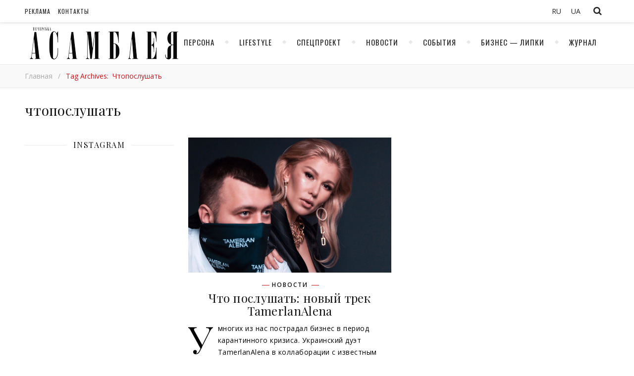

--- FILE ---
content_type: text/html; charset=UTF-8
request_url: https://pajournal.com.ua/ru/tag/chtoposlushat/
body_size: 8475
content:
<!DOCTYPE html>
<html lang="ru-RU">
<head>

	<meta charset="UTF-8">
	<!-- <meta name="description" content=""> -->
	<!-- Mobile Specific Meta -->
	<meta name="viewport" content="width=device-width, initial-scale=1, maximum-scale=1">
	<meta name='robots' content='index, follow, max-image-preview:large, max-snippet:-1, max-video-preview:-1' />
<link rel="alternate" hreflang="ru" href="https://pajournal.com.ua/ru/tag/chtoposlushat/" />

	<!-- This site is optimized with the Yoast SEO plugin v19.5.1 - https://yoast.com/wordpress/plugins/seo/ -->
	<link media="all" href="https://pajournal.com.ua/wp-content/cache/autoptimize/css/autoptimize_87ccbab1177da9a13366bbb33592e0fc.css" rel="stylesheet" /><title>Архивы чтопослушать | Печерская ассамблея | Журнал Печерская ассамблея</title>
	<link rel="canonical" href="https://pajournal.com.ua/ru/tag/chtoposlushat/" />
	<meta property="og:locale" content="ru_RU" />
	<meta property="og:type" content="article" />
	<meta property="og:title" content="Архивы чтопослушать | Печерская ассамблея | Журнал Печерская ассамблея" />
	<meta property="og:url" content="https://pajournal.com.ua/ru/tag/chtoposlushat/" />
	<meta property="og:site_name" content="Печерская ассамблея | Журнал Печерская ассамблея" />
	<meta name="twitter:card" content="summary_large_image" />
	<script type="application/ld+json" class="yoast-schema-graph">{"@context":"https://schema.org","@graph":[{"@type":"CollectionPage","@id":"https://pajournal.com.ua/ru/tag/chtoposlushat/","url":"https://pajournal.com.ua/ru/tag/chtoposlushat/","name":"Архивы чтопослушать | Печерская ассамблея | Журнал Печерская ассамблея","isPartOf":{"@id":"https://pajournal.com.ua/ru/#website"},"primaryImageOfPage":{"@id":"https://pajournal.com.ua/ru/tag/chtoposlushat/#primaryimage"},"image":{"@id":"https://pajournal.com.ua/ru/tag/chtoposlushat/#primaryimage"},"thumbnailUrl":"https://pajournal.com.ua/wp-content/uploads/2020/04/IMG_1799.jpg","breadcrumb":{"@id":"https://pajournal.com.ua/ru/tag/chtoposlushat/#breadcrumb"},"inLanguage":"ru-RU"},{"@type":"ImageObject","inLanguage":"ru-RU","@id":"https://pajournal.com.ua/ru/tag/chtoposlushat/#primaryimage","url":"https://pajournal.com.ua/wp-content/uploads/2020/04/IMG_1799.jpg","contentUrl":"https://pajournal.com.ua/wp-content/uploads/2020/04/IMG_1799.jpg","width":1155,"height":770},{"@type":"BreadcrumbList","@id":"https://pajournal.com.ua/ru/tag/chtoposlushat/#breadcrumb","itemListElement":[{"@type":"ListItem","position":1,"name":"чтопослушать"}]},{"@type":"WebSite","@id":"https://pajournal.com.ua/ru/#website","url":"https://pajournal.com.ua/ru/","name":"Печерская ассамблея | Журнал Печерская ассамблея","description":"","publisher":{"@id":"https://pajournal.com.ua/ru/#organization"},"potentialAction":[{"@type":"SearchAction","target":{"@type":"EntryPoint","urlTemplate":"https://pajournal.com.ua/ru/?s={search_term_string}"},"query-input":"required name=search_term_string"}],"inLanguage":"ru-RU"},{"@type":"Organization","@id":"https://pajournal.com.ua/ru/#organization","name":"Журнала \"Печерская Ассамблея\"","url":"https://pajournal.com.ua/ru/","sameAs":[],"logo":{"@type":"ImageObject","inLanguage":"ru-RU","@id":"https://pajournal.com.ua/ru/#/schema/logo/image/","url":"https://pajournal.com.ua/wp-content/uploads/2021/03/Logo-PA-magazine-black.png","contentUrl":"https://pajournal.com.ua/wp-content/uploads/2021/03/Logo-PA-magazine-black.png","width":5000,"height":1382,"caption":"Журнала \"Печерская Ассамблея\""},"image":{"@id":"https://pajournal.com.ua/ru/#/schema/logo/image/"}}]}</script>
	<!-- / Yoast SEO plugin. -->


<link rel='dns-prefetch' href='//fonts.googleapis.com' />
<link rel='dns-prefetch' href='//s.w.org' />
<link rel="alternate" type="application/rss+xml" title="Печерская ассамблея | Журнал Печерская ассамблея &raquo; Лента" href="https://pajournal.com.ua/ru/feed/" />
<link rel="alternate" type="application/rss+xml" title="Печерская ассамблея | Журнал Печерская ассамблея &raquo; Лента комментариев" href="https://pajournal.com.ua/ru/comments/feed/" />
<link rel="alternate" type="application/rss+xml" title="Печерская ассамблея | Журнал Печерская ассамблея &raquo; Лента метки чтопослушать" href="https://pajournal.com.ua/ru/tag/chtoposlushat/feed/" />
<script type="text/javascript">
window._wpemojiSettings = {"baseUrl":"https:\/\/s.w.org\/images\/core\/emoji\/13.1.0\/72x72\/","ext":".png","svgUrl":"https:\/\/s.w.org\/images\/core\/emoji\/13.1.0\/svg\/","svgExt":".svg","source":{"concatemoji":"https:\/\/pajournal.com.ua\/wp-includes\/js\/wp-emoji-release.min.js?ver=5.9.12"}};
/*! This file is auto-generated */
!function(e,a,t){var n,r,o,i=a.createElement("canvas"),p=i.getContext&&i.getContext("2d");function s(e,t){var a=String.fromCharCode;p.clearRect(0,0,i.width,i.height),p.fillText(a.apply(this,e),0,0);e=i.toDataURL();return p.clearRect(0,0,i.width,i.height),p.fillText(a.apply(this,t),0,0),e===i.toDataURL()}function c(e){var t=a.createElement("script");t.src=e,t.defer=t.type="text/javascript",a.getElementsByTagName("head")[0].appendChild(t)}for(o=Array("flag","emoji"),t.supports={everything:!0,everythingExceptFlag:!0},r=0;r<o.length;r++)t.supports[o[r]]=function(e){if(!p||!p.fillText)return!1;switch(p.textBaseline="top",p.font="600 32px Arial",e){case"flag":return s([127987,65039,8205,9895,65039],[127987,65039,8203,9895,65039])?!1:!s([55356,56826,55356,56819],[55356,56826,8203,55356,56819])&&!s([55356,57332,56128,56423,56128,56418,56128,56421,56128,56430,56128,56423,56128,56447],[55356,57332,8203,56128,56423,8203,56128,56418,8203,56128,56421,8203,56128,56430,8203,56128,56423,8203,56128,56447]);case"emoji":return!s([10084,65039,8205,55357,56613],[10084,65039,8203,55357,56613])}return!1}(o[r]),t.supports.everything=t.supports.everything&&t.supports[o[r]],"flag"!==o[r]&&(t.supports.everythingExceptFlag=t.supports.everythingExceptFlag&&t.supports[o[r]]);t.supports.everythingExceptFlag=t.supports.everythingExceptFlag&&!t.supports.flag,t.DOMReady=!1,t.readyCallback=function(){t.DOMReady=!0},t.supports.everything||(n=function(){t.readyCallback()},a.addEventListener?(a.addEventListener("DOMContentLoaded",n,!1),e.addEventListener("load",n,!1)):(e.attachEvent("onload",n),a.attachEvent("onreadystatechange",function(){"complete"===a.readyState&&t.readyCallback()})),(n=t.source||{}).concatemoji?c(n.concatemoji):n.wpemoji&&n.twemoji&&(c(n.twemoji),c(n.wpemoji)))}(window,document,window._wpemojiSettings);
</script>

	














<link rel='stylesheet' id='guapa-tt-oswald-font-css'  href='//fonts.googleapis.com/css?family=Oswald%3A100%2C300%2C400%2C700%26subset%3Dlatin%2Clatin-ext%2Ccyrillic&#038;ver=1.0.0' type='text/css' media='all' />
<link rel='stylesheet' id='guapa-tt-playfair-font-css'  href='//fonts.googleapis.com/css?family=Playfair+Display%3A400%2C700%26subset%3Dlatin%2Clatin-ext%2Ccyrillic&#038;ver=1.0.0' type='text/css' media='all' />
<link rel='stylesheet' id='guapa-tt-opensans-font-css'  href='//fonts.googleapis.com/css?family=Open+Sans%3A400italic%2C400%2C600italic%2C600%2C700italic%2C700%26subset%3Dlatin%2Clatin-ext%2Ccyrillic&#038;ver=1.0.0' type='text/css' media='all' />
<link rel='stylesheet' id='guapa-tt-zeyada-font-css'  href='//fonts.googleapis.com/css?family=Zeyada&#038;ver=1.0.0' type='text/css' media='all' />
<script type='text/javascript' src='https://pajournal.com.ua/wp-includes/js/jquery/jquery.min.js?ver=3.6.0' id='jquery-core-js'></script>

<link rel="https://api.w.org/" href="https://pajournal.com.ua/ru/wp-json/" /><link rel="alternate" type="application/json" href="https://pajournal.com.ua/ru/wp-json/wp/v2/tags/406" /><link rel="EditURI" type="application/rsd+xml" title="RSD" href="https://pajournal.com.ua/xmlrpc.php?rsd" />
<link rel="wlwmanifest" type="application/wlwmanifest+xml" href="https://pajournal.com.ua/wp-includes/wlwmanifest.xml" /> 
<meta name="generator" content="WordPress 5.9.12" />
<meta name="generator" content="WPML ver:4.5.14 stt:45,54;" />
   <script type="text/javascript">
   var _gaq = _gaq || [];
   _gaq.push(['_setAccount', 'UA-159944075-1']);
   _gaq.push(['_trackPageview']);
   (function() {
   var ga = document.createElement('script'); ga.type = 'text/javascript'; ga.async = true;
   ga.src = ('https:' == document.location.protocol ? 'https://ssl' : 'http://www') + '.google-analytics.com/ga.js';
   var s = document.getElementsByTagName('script')[0]; s.parentNode.insertBefore(ga, s);
   })();
   </script>
<meta property="og:image" content="https://pajournal.com.ua/wp-content/uploads/2020/04/IMG_1799.jpg"/><meta property="og:image:width" content="1024"/><meta property="og:image:height" content="683"/><meta property="og:locale" content="ru_ru" /><meta property="og:title" content="Что послушать: новый трек TamerlanAlena"/><meta property="og:url" content="https://pajournal.com.ua/ru/news/chto-poslushat-novyj-trek-tamerlanalena/"/><meta property="og:site_name" content="Печерская ассамблея | Журнал Печерская ассамблея"/><meta property="og:description" content="
У многих из нас пострадал бизнес в период карантинного кризиса. Украинский дуэт TamerlanAlena в коллаборации с известным израильским диджеем Zvika Brand представили совместный ироничный  " /><link rel="icon" href="https://pajournal.com.ua/wp-content/uploads/2020/07/favicon.png" sizes="32x32" />
<link rel="icon" href="https://pajournal.com.ua/wp-content/uploads/2020/07/favicon.png" sizes="192x192" />
<link rel="apple-touch-icon" href="https://pajournal.com.ua/wp-content/uploads/2020/07/favicon.png" />
<meta name="msapplication-TileImage" content="https://pajournal.com.ua/wp-content/uploads/2020/07/favicon.png" />
	<!-- Include js plugin -->
	
</head>

<body data-rsssl=1 class="archive tag tag-chtoposlushat tag-406 " >

<!-- Close Plus Sidebar -->
<div class="fixed-sidebar-close"></div>
<!-- Close Plus Sidebar -->
<div class="fixed-sidebar" data-width="330">
	<div class="fixed-sidebar-close-btn">
		<i class="fa fa-reply"></i>
	</div>
	</div>

<div class="main-wrap">

	
<!-- Search Form -->
<form  method="get" id="searchform" class="header-search-form container" action="https://pajournal.com.ua/ru/"><div class="outer"><div class="inner"><div class="search-input-wrap"><input type="text" name="s" id="ss" class="header-search-input" placeholder="Что вы ищете?" autocomplete="off" /><button type="submit" class="header-search-button" name="submit" ><i class="fa fa-search" ></i></button></div></div></div></form>
<!-- HEADER -->
<header class="header-wrap">
	<!-- Header Top -->
		<div class="header-top">
		<div class="center-max-width">
			
			
			<div class="header-btns">

				<!-- Search Open Button -->
				<span class="search-btn">
			    	<i class="fa fa-search"></i>
			    </span>
								
			</div>
		    
		
			<div class="header-top-social"></div><nav class="top-nav"><ul id="menu-verhnee" class=""><li id="menu-item-108" class="menu-item menu-item-type-post_type menu-item-object-page menu-item-108"><a href="https://pajournal.com.ua/ru/advertising/">Реклама</a></li>
<li id="menu-item-111" class="menu-item menu-item-type-post_type menu-item-object-page menu-item-111"><a href="https://pajournal.com.ua/ru/contact/">Контакты</a></li>
</ul></nav>
			
<div class="wpml-ls-sidebars-sidebar-language wpml-ls wpml-ls-legacy-list-horizontal">
	<ul><li class="wpml-ls-slot-sidebar-language wpml-ls-item wpml-ls-item-ru wpml-ls-current-language wpml-ls-last-item wpml-ls-item-legacy-list-horizontal">
				<a href="https://pajournal.com.ua/ru/tag/chtoposlushat/" class="wpml-ls-link">
                    <span class="wpml-ls-native">RU</span></a>
			</li><li class="wpml-ls-slot-sidebar-language wpml-ls-item wpml-ls-item-uk wpml-ls-first-item wpml-ls-item-legacy-list-horizontal">
				<a href="https://pajournal.com.ua" class="wpml-ls-link">
                    <span class="wpml-ls-display">UA</span></a>
			</li></ul>
</div>
			<div class="clear"></div>
		</div>
	</div>
		
	<!-- Header Center -->
	<div class="header-center">
		<div class="center-max-width">	

			<!-- header  Logo -->

                        <div class="logo">
                                <a href="https://pajournal.com.ua/ru/" title="Печерская ассамблея | Журнал Печерская ассамблея" >
                                        <img src="https://pajournal.com.ua/wp-content/uploads/2017/10/logo.png" alt="Печерская ассамблея | Журнал Печерская ассамблея">                                        
                                </a>    
                        </div>

			<div class="clear"></div>
		</div>
	</div>

	<!-- Header Bottom -->
			
	<div class="header-bottom">
		<div class="center-max-width">
			
			<div class="nav-btn">
				<i class="fa fa-bars"></i>
			</div>
			<!-- Featured Slider Scroll Btn -->
						
			<!-- Display Navigation -->
			<nav class="nav"><ul id="menu-glavnoe" class=""><li id="menu-item-15" class="menu-item menu-item-type-taxonomy menu-item-object-category menu-item-15"><a href="https://pajournal.com.ua/ru/category/persona/">Персона</a></li>
<li id="menu-item-16" class="menu-item menu-item-type-taxonomy menu-item-object-category menu-item-16"><a href="https://pajournal.com.ua/ru/category/stil/">Lifestyle</a></li>
<li id="menu-item-238" class="menu-item menu-item-type-taxonomy menu-item-object-category menu-item-238"><a href="https://pajournal.com.ua/ru/category/specproekt/">Спецпроект</a></li>
<li id="menu-item-901" class="menu-item menu-item-type-taxonomy menu-item-object-category menu-item-901"><a title="Новости" href="https://pajournal.com.ua/ru/category/news/">Новости</a></li>
<li id="menu-item-2336" class="menu-item menu-item-type-taxonomy menu-item-object-category menu-item-2336"><a href="https://pajournal.com.ua/ru/category/sobytija/">События</a></li>
<li id="menu-item-30" class="menu-item menu-item-type-taxonomy menu-item-object-category menu-item-30"><a href="https://pajournal.com.ua/ru/category/biznes-lipki-2/">Бизнес &#8212; Липки</a></li>
<li id="menu-item-569" class="menu-item menu-item-type-post_type menu-item-object-page menu-item-569"><a href="https://pajournal.com.ua/ru/magazine/">Журнал</a></li>
</ul></nav>
			<!-- Display Mobile Navigation -->
			<nav class="nav-mobile"><ul id="menu-glavnoe-1" class=""><li class="menu-item menu-item-type-taxonomy menu-item-object-category menu-item-15"><a href="https://pajournal.com.ua/ru/category/persona/">Персона</a></li>
<li class="menu-item menu-item-type-taxonomy menu-item-object-category menu-item-16"><a href="https://pajournal.com.ua/ru/category/stil/">Lifestyle</a></li>
<li class="menu-item menu-item-type-taxonomy menu-item-object-category menu-item-238"><a href="https://pajournal.com.ua/ru/category/specproekt/">Спецпроект</a></li>
<li class="menu-item menu-item-type-taxonomy menu-item-object-category menu-item-901"><a title="Новости" href="https://pajournal.com.ua/ru/category/news/">Новости</a></li>
<li class="menu-item menu-item-type-taxonomy menu-item-object-category menu-item-2336"><a href="https://pajournal.com.ua/ru/category/sobytija/">События</a></li>
<li class="menu-item menu-item-type-taxonomy menu-item-object-category menu-item-30"><a href="https://pajournal.com.ua/ru/category/biznes-lipki-2/">Бизнес &#8212; Липки</a></li>
<li class="menu-item menu-item-type-post_type menu-item-object-page menu-item-569"><a href="https://pajournal.com.ua/ru/magazine/">Журнал</a></li>
</ul></nav>			<div class="carousel-btn">	
				<span><i class="fa fa-bolt"></i></span>
			</div>
            
			
		    <div class="clear"></div>
		</div>
	</div>
	<div id="guapa-tt-breadcrumbs" class="guapa-tt-breadcrumbs"><div class="center-max-width"><ul><li><a href="https://pajournal.com.ua/ru/" title="Главная">Главная</a></li><li class="separator"> / </li><li><strong>Tag Archives:&nbsp;&nbsp;чтопослушать</strong></li></ul></div></div>
	<!-- Fixed Header Bottom -->
			
	<div class="fixed-header-bottom">
		<div class="center-max-width">
			
			<div class="nav-btn">
				<i class="fa fa-bars"></i>
			</div>
			<!-- Featured Slider Scroll Btn -->
						
			<!-- Display Navigation -->
			<nav class="nav"><ul id="menu-glavnoe-2" class=""><li class="menu-item menu-item-type-taxonomy menu-item-object-category menu-item-15"><a href="https://pajournal.com.ua/ru/category/persona/">Персона</a></li>
<li class="menu-item menu-item-type-taxonomy menu-item-object-category menu-item-16"><a href="https://pajournal.com.ua/ru/category/stil/">Lifestyle</a></li>
<li class="menu-item menu-item-type-taxonomy menu-item-object-category menu-item-238"><a href="https://pajournal.com.ua/ru/category/specproekt/">Спецпроект</a></li>
<li class="menu-item menu-item-type-taxonomy menu-item-object-category menu-item-901"><a title="Новости" href="https://pajournal.com.ua/ru/category/news/">Новости</a></li>
<li class="menu-item menu-item-type-taxonomy menu-item-object-category menu-item-2336"><a href="https://pajournal.com.ua/ru/category/sobytija/">События</a></li>
<li class="menu-item menu-item-type-taxonomy menu-item-object-category menu-item-30"><a href="https://pajournal.com.ua/ru/category/biznes-lipki-2/">Бизнес &#8212; Липки</a></li>
<li class="menu-item menu-item-type-post_type menu-item-object-page menu-item-569"><a href="https://pajournal.com.ua/ru/magazine/">Журнал</a></li>
</ul></nav>
			<!-- Display Mobile Navigation -->
			<nav class="nav-mobile"><ul id="menu-glavnoe-3" class=""><li class="menu-item menu-item-type-taxonomy menu-item-object-category menu-item-15"><a href="https://pajournal.com.ua/ru/category/persona/">Персона</a></li>
<li class="menu-item menu-item-type-taxonomy menu-item-object-category menu-item-16"><a href="https://pajournal.com.ua/ru/category/stil/">Lifestyle</a></li>
<li class="menu-item menu-item-type-taxonomy menu-item-object-category menu-item-238"><a href="https://pajournal.com.ua/ru/category/specproekt/">Спецпроект</a></li>
<li class="menu-item menu-item-type-taxonomy menu-item-object-category menu-item-901"><a title="Новости" href="https://pajournal.com.ua/ru/category/news/">Новости</a></li>
<li class="menu-item menu-item-type-taxonomy menu-item-object-category menu-item-2336"><a href="https://pajournal.com.ua/ru/category/sobytija/">События</a></li>
<li class="menu-item menu-item-type-taxonomy menu-item-object-category menu-item-30"><a href="https://pajournal.com.ua/ru/category/biznes-lipki-2/">Бизнес &#8212; Липки</a></li>
<li class="menu-item menu-item-type-post_type menu-item-object-page menu-item-569"><a href="https://pajournal.com.ua/ru/magazine/">Журнал</a></li>
</ul></nav>			<div class="carousel-btn">	
				<span><i class="fa fa-bolt"></i></span>
			</div>
            
			
		    <div class="clear"></div>
		</div>
	</div>
	
	<div class="responsive-column"></div>
<!-- // end header -->
</header>

<div class="main-container-wrap">
	<div class="center-max-width">
		<h1 class="page-title">

			чтопослушать
		</h1>

	<div class="center-max-width">

	<div class="center-max-width">

		
<aside class="main-sidebar">
	<div id="jr_insta_slider-29" class="guapa-tt-widget jr-insta-slider"><div class="widget-title"> <h3>Instagram</h3></div><div class='jr-insta-thumb'>
    <ul class='no-bullet thumbnails jr_col_2' id='wis-slides'>
		            <li class='GraphSidecar  no-isw-icons'>
                <div style='background: url(https://scontent-fra3-1.cdninstagram.com/v/t51.29350-15/273020584_242009888107065_3091204496559162112_n.jpg?_nc_cat=101&ccb=1-7&_nc_sid=c4dd86&_nc_ohc=jn_Y9Q5wsfYAX-WQq0z&_nc_ht=scontent-fra3-1.cdninstagram.com&edm=AP4hL3IEAAAA&oh=00_AfCFXRpaPEvDOZY1lPbqZiMtdbURrbPaKV9lZbSTwbMHQA&oe=659CF64B) no-repeat center center; background-size: cover;'><a href='https://www.instagram.com/p/CZbds0btwZe/' target='_blank' rel='nofollow noreferrer'> <img alt='Национальный проект «Ukrainian Song Project/Українська пісня» дает мощный старт украинским исполнителям “Українська пісня”, которая ежегодно собирает многотысячную аудиторию на стадионе' src='https://pajournal.com.ua/wp-content/plugins/instagram-slider-widget/components/instagram/assets/img/image.png'  class='GraphSidecar' style='opacity: 0;'></a></div>
            </li>
		            <li class='GraphSidecar  no-isw-icons'>
                <div style='background: url(https://scontent-fra5-1.cdninstagram.com/v/t51.29350-15/258894738_361469378774172_8282079360148303798_n.jpg?_nc_cat=100&ccb=1-7&_nc_sid=c4dd86&_nc_ohc=JZre1tb3v7EAX_IiwUn&_nc_ht=scontent-fra5-1.cdninstagram.com&edm=AP4hL3IEAAAA&oh=00_AfDo9cAdrMlS2ImFbUoKyoDh3e5Eg5KPjTsE9k7A5xBWPA&oe=659D9755) no-repeat center center; background-size: cover;'><a href='https://www.instagram.com/p/CZbh0brLDW0/' target='_blank' rel='nofollow noreferrer'> <img alt='LITCHI CRIMSON Український бренд одягу, започаткований тетяною кармазіною 2019 року. Бренд транслює філософію open age. У колекціях одяг може обрати' src='https://pajournal.com.ua/wp-content/plugins/instagram-slider-widget/components/instagram/assets/img/image.png'  class='GraphSidecar' style='opacity: 0;'></a></div>
            </li>
		            <li class='GraphSidecar  no-isw-icons'>
                <div style='background: url(https://scontent-fra5-1.cdninstagram.com/v/t51.29350-15/272924675_614119642987591_2981012695024579768_n.jpg?_nc_cat=110&ccb=1-7&_nc_sid=c4dd86&_nc_ohc=A0VsKUx1yAIAX9hsx7_&_nc_ht=scontent-fra5-1.cdninstagram.com&edm=AP4hL3IEAAAA&oh=00_AfDvNquhJ_0k4O8wqeq6mQ29QQyG2YMxVfAOOSpeZxGWXQ&oe=659D8162) no-repeat center center; background-size: cover;'><a href='https://www.instagram.com/p/CZbn1gDNADm/' target='_blank' rel='nofollow noreferrer'> <img alt='SMART- догляд для здорової шкіри За часів Клеопатри жінки перед сном мазали обличчя сумішшю з молока, меду та борошна. Африканські' src='https://pajournal.com.ua/wp-content/plugins/instagram-slider-widget/components/instagram/assets/img/image.png'  class='GraphSidecar' style='opacity: 0;'></a></div>
            </li>
		            <li class='GraphVideo  no-isw-icons'>
                <div style='background: url(https://scontent-fra5-1.cdninstagram.com/v/t51.29350-15/274164888_328038659277773_180601721079651339_n.jpg?_nc_cat=102&ccb=1-7&_nc_sid=c4dd86&_nc_ohc=-253_kfxoTAAX97013z&_nc_ht=scontent-fra5-1.cdninstagram.com&edm=AP4hL3IEAAAA&oh=00_AfDOvklc533XRfYUUTpolwOkznYr5M1rs4HpBSdNFS0UmQ&oe=659D4E0D) no-repeat center center; background-size: cover;'><a href='https://www.instagram.com/tv/CaHt3JOjU6Z/' target='_blank' rel='nofollow noreferrer'> <img alt='Новый выпуск на YouTube-канале Yana Yard В новом выпуске @yana.yard расскажет о том, где лучше жить во Львове. В отеле' src='https://pajournal.com.ua/wp-content/plugins/instagram-slider-widget/components/instagram/assets/img/image.png'  class='GraphVideo' style='opacity: 0;'></a></div>
            </li>
		            <li class='GraphVideo  no-isw-icons'>
                <div style='background: url(https://scontent-fra5-1.cdninstagram.com/v/t51.36329-15/294250610_182180727544569_637364207032761368_n.jpg?_nc_cat=110&ccb=1-7&_nc_sid=c4dd86&_nc_ohc=VBzU6eKXaHQAX9wEaSx&_nc_ht=scontent-fra5-1.cdninstagram.com&edm=AP4hL3IEAAAA&oh=00_AfAe57mre-EBQNCQrAPhsydrQhUqw_8DXSv2Xby6I2zPHg&oe=659D047C) no-repeat center center; background-size: cover;'><a href='https://www.instagram.com/tv/CgPMGC-qSWa/' target='_blank' rel='nofollow noreferrer'> <img alt='Dj NANA відродила свій проект та зіграла в образі нареченої! ⠀ Вперше після повномасштабного вторгнення Dj NANA презентувала новий dj-сет' src='https://pajournal.com.ua/wp-content/plugins/instagram-slider-widget/components/instagram/assets/img/image.png'  class='GraphVideo' style='opacity: 0;'></a></div>
            </li>
		            <li class='GraphImage  no-isw-icons'>
                <div style='background: url(https://scontent-fra3-1.cdninstagram.com/v/t51.29350-15/327043880_3163000100657352_5489235378163402281_n.jpg?_nc_cat=103&ccb=1-7&_nc_sid=c4dd86&_nc_ohc=0WyoWw92190AX-dkIln&_nc_ht=scontent-fra3-1.cdninstagram.com&edm=AP4hL3IEAAAA&oh=00_AfDqGZ0yJsgzQ2h3lAhKwo5NNu4GOvhMCyfkj1tPbfJb5Q&oe=659C4FCE) no-repeat center center; background-size: cover;'><a href='https://www.instagram.com/p/CnzZY2gNjhy/' target='_blank' rel='nofollow noreferrer'> <img alt='Натхнення, настрій, енергія - саме це ти отримаєш, коли прийдеш до Charity Fashion Event @380_event ! Горітиме вогонь, з неба' src='https://pajournal.com.ua/wp-content/plugins/instagram-slider-widget/components/instagram/assets/img/image.png'  class='GraphImage' style='opacity: 0;'></a></div>
            </li>
		    </ul>
</div></div> <!-- end widget --></aside>



		<div class="main-container">


			
				
			
			<article
			id="post-3816" class="post-3816 post type-post status-publish format-standard has-post-thumbnail hentry category-news tag-karena-prius tag-tamerlanalena tag-zvika-brand tag-chtoposlushat main-post"			data-post-column ="col-2"
			data-post-gutter ="30"
			data-post-fullwidth ="0"
			>
			
	<!-- include post format media content -->	
	
<div class="entry-standart">
<figure class="entry-thumbnail"><a href="https://pajournal.com.ua/ru/news/chto-poslushat-novyj-trek-tamerlanalena/" class="thumb-overlay"></a><img width="410" height="273" src="https://pajournal.com.ua/wp-content/uploads/2020/04/IMG_1799.jpg" class="attachment-guapa-tt-grid-post-thumbnail size-guapa-tt-grid-post-thumbnail wp-post-image" alt="" /></figure></div>	<!-- Article header -->
	<header class="entry-header">			
		<div class="meta-categories"> <a href="https://pajournal.com.ua/ru/category/news/" rel="category tag">Новости</a> </div>
		<h2  class="post-title">
			<a href="https://pajournal.com.ua/ru/news/chto-poslushat-novyj-trek-tamerlanalena/" >Что послушать: новый трек TamerlanAlena</a>
		</h2>
	</header> <!-- end entry-header -->
		
	<div class="entry-content">

	<p>У многих из нас пострадал бизнес в период карантинного кризиса. Украинский дуэт TamerlanAlena в коллаборации с известным израильским диджеем Zvika Brand представили совместный ироничный на злобу дня. Песня &#171;Karena Prius&#187; о парне с Бессарабки, бизнес которого сильно пострадал, а ему самому пришлось с привычного авто люкс-класса пересесть на &#171;Приус&#187;. «&#171;Karena Prius&#187; &#8212; это юмористическая песня&#8230;.</p>
	</div>

	<!-- Article footer -->
	<footer class="entry-footer">
		<div class="meta-author-date">


				</div>
			
	<div class="meta-share-wrap">
		<div class="meta-share">
						<a class="facebook-share" target="_blank" href="https://www.facebook.com/sharer/sharer.php?u=https://pajournal.com.ua/ru/news/chto-poslushat-novyj-trek-tamerlanalena/">
				<i class="fa fa-facebook"></i>
				<span class="share-info">Facebook</span>
			</a>
			
			
			
			
			
			
					</div>
	</div>
	
		<div class="clear"></div>
	</footer> <!-- end entry-footer -->
	
		
				</article>
		
						
			<div class="clear"></div>
			<!-- Get Pagination -->
						
			<div class='numbered-pagination'>
							</div>

						
									
		</div>

		
		<div class="clear"></div>
	</div>
</div>
	<footer class="footer-wrap">
	
	<!--  Get Options -->
	
		<!-- Get footer Widget -->
						<div class="footer-instagram " data-instscroll="off"> 
		
		<div id="trendythemes_social_widget-11" class="inst-widget trendythemes_social_widget">		
		<div class="widget-social"></div>			
			
		</div> <!-- end widget -->	
				
		</div>
				

		<div class="footer-widget-area">	
			<div  class="center-max-width">

										
				
				  
        
        			
				<div class="clear"></div>	
			</div>
		</div>

		<div class="footer-bottom">	
			<div  class="center-width">
				
				<!-- Footer Logo -->
								<div class="footer-logo">
					<a href="https://pajournal.com.ua/ru/" title="Печерская ассамблея | Журнал Печерская ассамблея" >
						<img src="https://pajournal.com.ua/wp-content/uploads/2017/10/logo.png" alt="Печерская ассамблея | Журнал Печерская ассамблея">
					</a>	
				</div>
				
				<!-- Copyright -->
				<div class="copyright">
					<p>Печерская ассамблея © 2021 </p>
				</div>

				<!-- Scroll top button -->
				<span class="scrolltotop">
					<i class="fa fa-angle-double-up"></i>
					<br>
					Наверх				</span>

				<div class="clear"></div>
			</div>
		</div>
	</footer> <!-- // end Fotter copyright -->
</div>

<link rel='stylesheet' id='wis_font-awesome-css'  href='https://maxcdn.bootstrapcdn.com/font-awesome/4.7.0/css/font-awesome.min.css?ver=5.9.12' type='text/css' media='all' />


<script type='text/javascript' id='jm_like_post-js-extra'>
/* <![CDATA[ */
var ajax_var = {"url":"https:\/\/pajournal.com.ua\/wp-admin\/admin-ajax.php","nonce":"56c61b7420"};
/* ]]> */
</script>

<script type='text/javascript' src='https://pajournal.com.ua/wp-includes/js/dist/vendor/regenerator-runtime.min.js?ver=0.13.9' id='regenerator-runtime-js'></script>
<script type='text/javascript' src='https://pajournal.com.ua/wp-includes/js/dist/vendor/wp-polyfill.min.js?ver=3.15.0' id='wp-polyfill-js'></script>
<script type='text/javascript' id='contact-form-7-js-extra'>
/* <![CDATA[ */
var wpcf7 = {"api":{"root":"https:\/\/pajournal.com.ua\/ru\/wp-json\/","namespace":"contact-form-7\/v1"},"cached":"1"};
/* ]]> */
</script>







<div id="fb-root"></div>
<script>(function(d, s, id) {
  var js, fjs = d.getElementsByTagName(s)[0];
  if (d.getElementById(id)) return;
  js = d.createElement(s); js.id = id;
  js.async=true; js.src = "//connect.facebook.net/en_US/sdk.js#xfbml=1&version=v2.3";
  fjs.parentNode.insertBefore(js, fjs);
}(document, 'script', 'facebook-jssdk'));</script>
<script defer src="https://pajournal.com.ua/wp-content/cache/autoptimize/js/autoptimize_7df7cfad00db4aed1dfc3e4fb1e8fdb1.js"></script><script defer src="https://static.cloudflareinsights.com/beacon.min.js/vcd15cbe7772f49c399c6a5babf22c1241717689176015" integrity="sha512-ZpsOmlRQV6y907TI0dKBHq9Md29nnaEIPlkf84rnaERnq6zvWvPUqr2ft8M1aS28oN72PdrCzSjY4U6VaAw1EQ==" data-cf-beacon='{"version":"2024.11.0","token":"18457a2eb5264938b73332cbb2b59191","r":1,"server_timing":{"name":{"cfCacheStatus":true,"cfEdge":true,"cfExtPri":true,"cfL4":true,"cfOrigin":true,"cfSpeedBrain":true},"location_startswith":null}}' crossorigin="anonymous"></script>
</body>
</html>
<!--
Performance optimized by W3 Total Cache. Learn more: https://www.boldgrid.com/w3-total-cache/


Served from: pajournal.com.ua @ 2026-01-24 06:33:11 by W3 Total Cache
-->